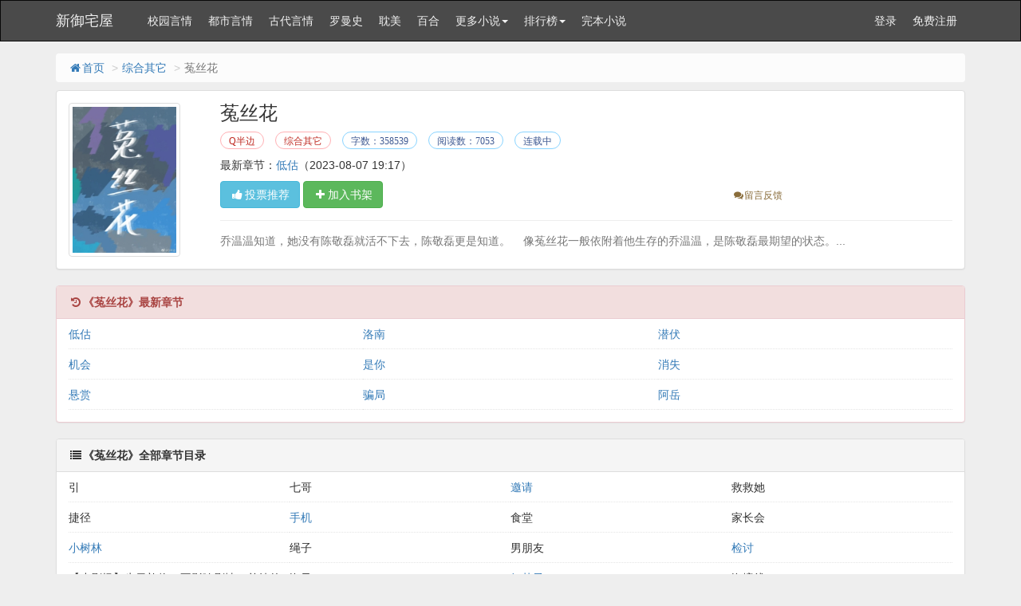

--- FILE ---
content_type: text/html
request_url: https://www.nprouwen.net/book/1280.html
body_size: 6685
content:
<!DOCTYPE html>
<html>
<head>
<meta http-equiv="Content-Type" content="text/html; charset=gbk" />
<title>菟丝花(Q半边)最新章节 全文阅读 无弹窗广告-新御宅屋</title>
<link href="https://www.nprouwen.net/book/1280.html" rel="canonical" />
<meta http-equiv="X-UA-Compatible" content="IE=edge,chrome=1" />
<meta name="renderer" content="webkit" />
<meta name="viewport" content="width=device-width, initial-scale=1.0">
<meta http-equiv="Cache-Control" content="no-transform" />
<meta http-equiv="Cache-Control" content="no-siteapp" />
<meta name="keywords" content="菟丝花,菟丝花最新章节,菟丝花全文阅读,菟丝花无弹窗广告,Q半边,综合其它" />
<meta name="description" content="菟丝花是Q半边的经典综合其它类作品，菟丝花主要讲述了：乔温温知道，她没有陈敬磊就活不Q半边最新鼎力大作，2025年度必看综合其它。，新御宅屋提供菟丝花最新章节全文免费阅读！" />
<meta property="og:type" content="novel" />
<meta property="og:title" content="菟丝花" />
<meta property="og:description" content="乔温温知道，她没有陈敬磊就活不Q半边最新鼎力大作，2025年度必看综合其它。" />
<meta property="og:image" content="https://img.nprouwen.net/image/1/1280/1280s.jpg" />
<meta property="og:novel:category" content="综合其它" />
<meta property="og:novel:author" content="Q半边" />
<meta property="og:novel:book_name" content="菟丝花" />
<meta property="og:novel:read_url" content="https://www.nprouwen.net/book/1280.html" />
<meta property="og:url" content="https://www.nprouwen.net/book/1280.html" />
<meta property="og:novel:status" content="连载中" />
<meta property="og:novel:author_link" content="https://www.nprouwen.net/modules/article/authorarticle.php?author=Q%B0%EB%B1%DF" />
<meta property="og:novel:update_time" content='2023-08-07 19:17' />
<meta property="og:novel:latest_chapter_name" content="低估" />
<meta property="og:novel:latest_chapter_url" content="https://www.nprouwen.net/book/1280/18780641.html" />
<link href="/novel/css/bootstrap.min.css" rel="stylesheet" />
<link href="/novel/css/font-awesome.min.css" rel="stylesheet" />
<link href="/novel/css/site.css" rel="stylesheet" />
<link rel="apple-touch-icon-precomposed" href="/novel/images/apple-touch-icon-precomposed.png">
<meta name="apple-mobile-web-app-title" content="菟丝花">
<script src="/novel/js/jquery191.min.js"></script>
<script src="/novel/js/bootstrap.min.js"></script>
<script src="/novel/js/dialog.js" type="text/javascript"></script>
<!--[if lt IE 9]><script src="/novel/js/respond.min.js"></script><![endif]-->
<script src="/novel/js/book.js" type="text/javascript"></script>
<script src="/novel/js/profit.js" type="text/javascript"></script>
	<script src="/m.js" type="text/javascript"></script>
<script type="text/javascript">uaredirect("https://m.nprouwen.net/16/1280/");</script>
</head>
<body>
<div class="navbar navbar-inverse" id="header">
  <div class="container">
    <div class="navbar-header">
      <button class="navbar-toggle collapsed" type="button" data-toggle="collapse" data-target=".bs-navbar-collapse"><span class="icon-bar"></span><span class="icon-bar"></span><span class="icon-bar"></span></button>
      <a href="https://www.nprouwen.net" class="navbar-brand logo" title="新御宅屋">新御宅屋</a></div>
    <nav class="collapse navbar-collapse bs-navbar-collapse" role="navigation" id="nav-header">
      <ul class="nav navbar-nav">
        <li><a href="/list/1.html" title="校园言情">校园言情</a></li>
        <li><a href="/list/2.html" title="都市言情">都市言情</a></li>
        <li><a href="/list/3.html" title="古代言情">古代言情</a></li>
        <li><a href="/list/4.html" title="罗曼史">罗曼史</a></li>
		 <li><a href="/list/5.html" title="耽美">耽美</a></li>
        <li><a href="/list/6.html" title="百合">百合</a></li>
		
		 
		 <li class="dropdown"><a class="dropdown-toggle" href="javascript:;" data-toggle="dropdown">更多小说<span class="caret"></span></a>
          <ul class="dropdown-menu" role="menu">
            <li><a href="/list/7.html" title="同人">同人</a></li>
        <li><a href="/list/8.html" title="奇幻玄幻">奇幻玄幻</a></li>
        <li><a href="/list/9.html" title="网游竞技">网游竞技</a></li>
        <li><a href="/list/10.html" title="科幻异能">科幻异能</a></li>
		 <li><a href="/list/11.html" title="恐怖灵异">恐怖灵异</a></li>
        <li><a href="/list/12.html" title="惊悚推理">惊悚推理</a></li>

		        <li><a href="/list/13.html" title="武侠仙侠">武侠仙侠</a></li>
        <li><a href="/list/14.html" title="历史军事">历史军事</a></li>
		 <li><a href="/list/15.html" title="穿越重生">穿越重生</a></li>
        <li><a href="/list/16.html" title="综合其它">综合其它</a></li>
          </ul>
        </li>


        <li class="dropdown"><a class="dropdown-toggle" href="javascript:;" data-toggle="dropdown">排行榜<span class="caret"></span></a>
          <ul class="dropdown-menu" role="menu">
            <li><a href="/top/allvisit/" title="点击总榜">点击总榜</a></li>
            <li><a href="/top/allvote/" title="推荐总榜">推荐总榜</a></li>
            <li><a href="/top/monthvisit/" title="点击月榜">点击月榜</a></li>
            <li><a href="/top/monthvote/" title="推荐月榜">推荐月榜</a></li>
            <li><a href="/top/weekvisit/" title="周排行榜">周排行榜</a></li>
            <li><a href="/top/weekvote/" title="周推荐榜">周推荐榜</a></li>
            <li><a href="/top/goodnum/" title="总收藏榜">总收藏榜</a></li>
            <li><a href="/top/toptime/" title="本站推荐">本站推荐</a></li>
            <li><a href="/top/size/" title="字数排行">字数排行</a></li>
            <li><a href="/top/lastupdate/" title="最近更新">最近更新</a></li>
            <li><a href="/top/postdate/" title="最新入库">最新入库</a></li>
          </ul>
        </li>
        <li><a href="https://www.po18to.com" target="_blank" title="完本小说">完本小说</a></li>
      </ul>
      <ul class="nav navbar-nav navbar-right">
        <script>login();</script>
      </ul>
    </nav>
  </div>
</div>
<div class="container body-content">
  <ol class="breadcrumb hidden-xs">
    <li><a href="https://www.nprouwen.net" title="新御宅屋"><i class="fa fa-home fa-fw"></i>首页</a></li>
    <li><a href="/list/1.html" target="_blank" title="综合其它">综合其它</a></li>
    <li class="active">菟丝花</li> 



  </ol>
  <script type="text/javascript">_ad_top();</script>
  <div class="panel panel-default">
    <div class="panel-body">
      <div class="row">
        <div class="col-md-2 col-xs-4 hidden-xs"><img class="img-thumbnail" alt="菟丝花" src="https://img.nprouwen.net/image/1/1280/1280s.jpg" title="菟丝花" onerror="this.src='/modules/article/images/nocover.jpg';" width="140" height="180" /></div>
        <div class="col-md-10">
          <h1 class="bookTitle">菟丝花</h1>
          <p class="booktag"> <a class="red" href="https://www.nprouwen.net/modules/article/authorarticle.php?author=Q%B0%EB%B1%DF" target="_blank" title="作者：Q半边">Q半边</a> <a class="red" href="/list/16.html" target="_blank" title="综合其它">综合其它</a> <span class="blue">字数：358539</span> <span class="blue">阅读数：7053</span> <span class="blue">连载中</span> </p>
          <p> 最新章节：<a href="/book/1280/18780641.html" title="低估">低估</a><span class="hidden-xs">（2023-08-07 19:17）</span> </p>
          <p class="visible-xs">更新时间：2023-08-07 19:17</p>
          <div class="row"> <span class="col-md-8">
            <button class="btn btn-info" onclick="BookVote('1280');" type="button"><i class="fa fa-thumbs-up fa-fw"></i>投票推荐</button>
            <button class="btn btn-success" onclick="BookCaseAdd('1280');" type="button"><i class="fa fa-plus fa-fw"></i>加入书架</button>
            </span> <span class="col-md-4 col-xs-12 mt10 fs-12">  <a class="errorlink text-warning ml10" href="javascript:void(0);" target="_blank" rel="nofollow"><i class="fa fa-comments fa-fw"></i>留言反馈</a> </span>
            <div class="clear"></div>
          </div>
          <hr />
          <p class="text-muted" id="bookIntro" style=""> <img class="img-thumbnail pull-left visible-xs" style="margin:0 5px 0 0" alt="菟丝花" src="https://img.nprouwen.net/image/1/1280/1280s.jpg" title="菟丝花" onerror="this.src='/modules/article/images/nocover.jpg';" width="80" height="120" /> 乔温温知道，她没有陈敬磊就活不下去，陈敬磊更是知道。&nbsp;&nbsp;&nbsp;&nbsp;像菟丝花一般依附着他生存的乔温温，是陈敬磊最期望的状态。...</p>
        </div>
        <div class="clear"></div>
      </div>
      <script type="text/javascript">_ad_bottom();</script> 
    </div>
  </div>
  <div class="panel panel-danger">
    <div class="panel-heading"><i class="fa fa-history fa-fw"></i><strong>《菟丝花》最新章节</strong></div>
    <dl class="panel-body panel-chapterlist">
     
      <dd class="col-md-4"><a href="/book/1280/18780641.html">低估</a></dd>
      
      <dd class="col-md-4"><a href="/book/1280/18780639.html">洛南</a></dd>
      
      <dd class="col-md-4"><a href="/book/1280/18745205.html">潜伏</a></dd>
      
      <dd class="col-md-4"><a href="/book/1280/18743561.html">机会</a></dd>
      
      <dd class="col-md-4"><a href="/book/1280/18740565.html">是你</a></dd>
      
      <dd class="col-md-4"><a href="/book/1280/18738435.html">消失</a></dd>
      
      <dd class="col-md-4"><a href="/book/1280/18738434.html">悬赏</a></dd>
      
      <dd class="col-md-4"><a href="/book/1280/18738433.html">骗局</a></dd>
      
      <dd class="col-md-4"><a href="/book/1280/18738432.html">阿岳</a></dd>
      
      <dd class="col-md-12 visible-xs"><a href="javascript:;" id="btn-All"><span class="text-danger">查看全部章节<i class="fa fa-angle-double-right fa-fw"></i></span></a></dd>
    </dl>
  </div>
  <div class="panel panel-default" id="list-chapterAll">
    <div class="panel-heading"><i class="fa fa-list fa-fw"></i><strong>《菟丝花》全部章节目录</strong></div>
    <dl class="panel-body panel-chapterlist">      
		
		
			<dd class="col-md-3">引</a></dd>
			<dd class="col-md-3">七哥</a></dd>
			<dd class="col-md-3"><a href="https://www.nprouwen.net/book/1280/88064.html" title="七哥">邀请</a></dd>
			
		  
		
		
			<dd class="col-md-3">救救她</a></dd>
			<dd class="col-md-3">捷径</a></dd>
			<dd class="col-md-3"><a href="https://www.nprouwen.net/book/1280/88081.html" title="捷径">手机</a></dd>
			
		  
		
		
			<dd class="col-md-3">食堂</a></dd>
			<dd class="col-md-3">家长会</a></dd>
			<dd class="col-md-3"><a href="https://www.nprouwen.net/book/1280/88102.html" title="家长会">小树林</a></dd>
			
		  
		
		
			<dd class="col-md-3">绳子</a></dd>
			<dd class="col-md-3">男朋友</a></dd>
			<dd class="col-md-3"><a href="https://www.nprouwen.net/book/1280/88126.html" title="男朋友">检讨</a></dd>
			
		  
		
		
			<dd class="col-md-3">【小剧场】生日礼物（不影响剧情，单纯的一</a></dd>
			<dd class="col-md-3">海风</a></dd>
			<dd class="col-md-3"><a href="https://www.nprouwen.net/book/1280/88147.html" title="海风">好苗子</a></dd>
			
		  
		
		
			<dd class="col-md-3">海境线</a></dd>
			<dd class="col-md-3">貌梭明将军</a></dd>
			<dd class="col-md-3"><a href="https://www.nprouwen.net/book/1280/88169.html" title="貌梭明将军">【小剧场】酒桌游戏</a></dd>
			
		  
		
		
			<dd class="col-md-3">钱包（肖祈见到了半个老婆）</a></dd>
			<dd class="col-md-3">讨公道</a></dd>
			<dd class="col-md-3"><a href="https://www.nprouwen.net/book/1280/88191.html" title="讨公道">跑车</a></dd>
			
		  
		
		
			<dd class="col-md-3">“阿北”</a></dd>
			<dd class="col-md-3">橘子汽水</a></dd>
			<dd class="col-md-3"><a href="https://www.nprouwen.net/book/1280/88214.html" title="橘子汽水">答应</a></dd>
			
		  
		
		
			<dd class="col-md-3">租房</a></dd>
			<dd class="col-md-3">【番外】女婴（玻璃渣，有一点点刀，是重要</a></dd>
			<dd class="col-md-3"><a href="https://www.nprouwen.net/book/1280/88237.html" title="【番外】女婴（玻璃渣，有一点点刀，是重要">妙处</a></dd>
			
		  
		
		
			<dd class="col-md-3">雏鸟</a></dd>
			<dd class="col-md-3">吵架</a></dd>
			<dd class="col-md-3"><a href="https://www.nprouwen.net/book/1280/88259.html" title="吵架">冷战</a></dd>
			
		  
		
		
			<dd class="col-md-3">平安夜</a></dd>
			<dd class="col-md-3">橘子</a></dd>
			<dd class="col-md-3"><a href="https://www.nprouwen.net/book/1280/88278.html" title="橘子">挨揍</a></dd>
			
		  
		
		
			<dd class="col-md-3">跨年</a></dd>
			<dd class="col-md-3">真能演</a></dd>
			<dd class="col-md-3"><a href="https://www.nprouwen.net/book/1280/88305.html" title="真能演">心疼</a></dd>
			
		  
		
		
			<dd class="col-md-3">大头贴</a></dd>
			<dd class="col-md-3">吃饭</a></dd>
			<dd class="col-md-3"><a href="https://www.nprouwen.net/book/1280/88326.html" title="吃饭">股权赠予</a></dd>
			
		  
		
		
			<dd class="col-md-3">微信</a></dd>
			<dd class="col-md-3">胜利</a></dd>
			<dd class="col-md-3"><a href="https://www.nprouwen.net/book/1280/88350.html" title="胜利">小气鬼</a></dd>
			
		  
		
		
			<dd class="col-md-3">小巷</a></dd>
			<dd class="col-md-3">“围观”</a></dd>
			<dd class="col-md-3"><a href="https://www.nprouwen.net/book/1280/88369.html" title="“围观”">跑</a></dd>
			
		  
		
		
			<dd class="col-md-3">“你要是出事了，我也不用活了”</a></dd>
			<dd class="col-md-3">病房</a></dd>
			<dd class="col-md-3"><a href="https://www.nprouwen.net/book/1280/88390.html" title="病房">终帷</a></dd>
			
		  
		
		
			<dd class="col-md-3">年夜饭</a></dd>
			<dd class="col-md-3">补课</a></dd>
			<dd class="col-md-3"><a href="https://www.nprouwen.net/book/1280/88413.html" title="补课">天意</a></dd>
			
		  
		
		
			<dd class="col-md-3">艳词</a></dd>
			<dd class="col-md-3">回去</a></dd>
			<dd class="col-md-3"><a href="https://www.nprouwen.net/book/1280/88429.html" title="回去">干坏事</a></dd>
			
		  
		
		
			<dd class="col-md-3">卖蜂蜜</a></dd>
			<dd class="col-md-3">弱点</a></dd>
			<dd class="col-md-3"><a href="https://www.nprouwen.net/book/1280/88446.html" title="弱点">推荐表</a></dd>
			
		  
		
		
			<dd class="col-md-3">卸货</a></dd>
			<dd class="col-md-3">出境</a></dd>
			<dd class="col-md-3"><a href="https://www.nprouwen.net/book/1280/88465.html" title="出境">闹钟</a></dd>
			
		  
		
		
			<dd class="col-md-3">叛乱</a></dd>
			<dd class="col-md-3">封锁</a></dd>
			<dd class="col-md-3"><a href="https://www.nprouwen.net/book/1280/88484.html" title="封锁">吴琴昂敏</a></dd>
			
		  
		
		
			<dd class="col-md-3">一起睡觉觉</a></dd>
			<dd class="col-md-3">燃香</a></dd>
			<dd class="col-md-3"><a href="https://www.nprouwen.net/book/1280/88504.html" title="燃香">寄生</a></dd>
			
		  
		
		
			<dd class="col-md-3">路边摊</a></dd>
			<dd class="col-md-3">尹夕言</a></dd>
			<dd class="col-md-3"><a href="https://www.nprouwen.net/book/1280/88518.html" title="尹夕言">黑吃黑</a></dd>
			
		  
		
		
			<dd class="col-md-3">做饭</a></dd>
			<dd class="col-md-3">雨天</a></dd>
			<dd class="col-md-3"><a href="https://www.nprouwen.net/book/1280/88532.html" title="雨天">仪式感</a></dd>
			
		  
		
		
			<dd class="col-md-3">楼梯间</a></dd>
			<dd class="col-md-3">风波-起</a></dd>
			<dd class="col-md-3"><a href="https://www.nprouwen.net/book/1280/88547.html" title="风波-起">读书人</a></dd>
			
		  
		
		
			<dd class="col-md-3">停课</a></dd>
			<dd class="col-md-3">拜帖（第77章重置版）</a></dd>
			<dd class="col-md-3"><a href="https://www.nprouwen.net/book/1280/88563.html" title="拜帖（第77章重置版）">风波·沸</a></dd>
			
		  
		
		
			<dd class="col-md-3">抉择</a></dd>
			<dd class="col-md-3">风波·止</a></dd>
			<dd class="col-md-3"><a href="https://www.nprouwen.net/book/1280/12138831.html" title="风波·止">爱欲</a></dd>
			
		  
		
		
			<dd class="col-md-3">明码标价</a></dd>
			<dd class="col-md-3">黄金吊牌</a></dd>
			<dd class="col-md-3"><a href="https://www.nprouwen.net/book/1280/18609211.html" title="黄金吊牌">招工</a></dd>
			
		  
		
		
			<dd class="col-md-3">阿岳</a></dd>
			<dd class="col-md-3">骗局</a></dd>
			<dd class="col-md-3"><a href="https://www.nprouwen.net/book/1280/18738434.html" title="骗局">悬赏</a></dd>
			
		  
		
		
			<dd class="col-md-3">消失</a></dd>
			<dd class="col-md-3">是你</a></dd>
			<dd class="col-md-3"><a href="https://www.nprouwen.net/book/1280/18743561.html" title="是你">机会</a></dd>
			
		  
		
		
			<dd class="col-md-3">潜伏</a></dd>
			<dd class="col-md-3">洛南</a></dd>
			<dd class="col-md-3"><a href="https://www.nprouwen.net/book/1280/18780641.html" title="洛南">低估</a></dd>
			
		  
		
      <div class="clear"></div>
    </dl>
  </div>
  <div class="panel panel-default hidden-xs">
    <div class="panel-heading"> <span class="text-muted"><i class="fa fa-fire fa-fw"></i>综合其它推荐阅读</span> </div>
    <div class="panel-body panel-friendlink">
 <a href="https://www.nprouwen.net/book/214.html" title="赌 （校园，1V1）" target="_blank">赌 （校园，1V1）</a> 

 <a href="https://www.nprouwen.net/book/4446.html" title="天生尤物【快穿】高H" target="_blank">天生尤物【快穿】高H</a> 

 <a href="https://www.nprouwen.net/book/1.html" title="汹妄（1V1）" target="_blank">汹妄（1V1）</a> 

 <a href="https://www.nprouwen.net/book/73564.html" title="女配在体院挨操的N种姿势(NPH)" target="_blank">女配在体院挨操的N种姿势(NPH)</a> 

 <a href="https://www.nprouwen.net/book/3205.html" title="优质肉棒攻略系统（np高辣文）" target="_blank">优质肉棒攻略系统（np高辣文）</a> 

 <a href="https://www.nprouwen.net/book/96028.html" title="绑定系统后我操服女明星（简体高H）" target="_blank">绑定系统后我操服女明星（简体高H）</a> 

 <a href="https://www.nprouwen.net/book/58753.html" title="同居（1v1）h" target="_blank">同居（1v1）h</a> 

 <a href="https://www.nprouwen.net/book/5772.html" title="女配她总是被肏【nph】" target="_blank">女配她总是被肏【nph】</a> 

 <a href="https://www.nprouwen.net/book/4.html" title="各种病娇黑化短篇" target="_blank">各种病娇黑化短篇</a> 

 <a href="https://www.nprouwen.net/book/13723.html" title="与狐说 （1v1 h）" target="_blank">与狐说 （1v1 h）</a> 

 <a href="https://www.nprouwen.net/book/75483.html" title="蛛网gl（纯百骨科）" target="_blank">蛛网gl（纯百骨科）</a> 

 <a href="https://www.nprouwen.net/book/94446.html" title="我在西游搞黄油NPH" target="_blank">我在西游搞黄油NPH</a> 

 <a href="https://www.nprouwen.net/book/3.html" title="爱欲之潮NP" target="_blank">爱欲之潮NP</a> 

 <a href="https://www.nprouwen.net/book/107523.html" title="引力场（破镜重圆 1v1）" target="_blank">引力场（破镜重圆 1v1）</a> 

 <a href="https://www.nprouwen.net/book/20744.html" title="被前男友他爸强肏(NP，重口，高H)" target="_blank">被前男友他爸强肏(NP，重口，高H)</a> 

 <a href="https://www.nprouwen.net/book/1546.html" title="重组家庭（父女／母子）" target="_blank">重组家庭（父女／母子）</a> 

 <a href="https://www.nprouwen.net/book/75788.html" title="讨厌死哥哥了（骨科h）" target="_blank">讨厌死哥哥了（骨科h）</a> 

 <a href="https://www.nprouwen.net/book/85017.html" title="绝对臣服姿态（女强制男h）" target="_blank">绝对臣服姿态（女强制男h）</a> 

 <a href="https://www.nprouwen.net/book/107554.html" title="万人嫌大小姐破产后（女嬷 np）" target="_blank">万人嫌大小姐破产后（女嬷 np）</a> 

 <a href="https://www.nprouwen.net/book/81997.html" title="被丈夫跟情敌一起囚禁操玩（强制 1v2）" target="_blank">被丈夫跟情敌一起囚禁操玩（强制 1v2）</a> 
</div>
  </div>
  <p>《菟丝花》所有内容均来自互联网或网友上传，新御宅屋只为原作者Q半边的小说进行宣传。欢迎各位书友支持Q半边并收藏《菟丝花》最新章节。</p>
  <script>foot();</script> 
</div>
<script>
        ErrorLink('菟丝花');
        readbook('1280');
        bd_push();
        $("#btn-All").on("click",function(){
            $("#list-chapterAll").toggle();
        })
    </script> 
	<div style="display: none;">
<script src="/novel/js/all.js"></script>
</div>
<script>
(function(){
    var bp = document.createElement('script');
    var curProtocol = window.location.protocol.split(':')[0];
    if (curProtocol === 'https') {
        bp.src = 'https://zz.bdstatic.com/linksubmit/push.js';
    }
    else {
        bp.src = 'http://push.zhanzhang.baidu.com/push.js';
    }
    var s = document.getElementsByTagName("script")[0];
    s.parentNode.insertBefore(bp, s);
})();
</script>

</body>
</html>


--- FILE ---
content_type: text/css
request_url: https://www.nprouwen.net/novel/css/site.css
body_size: 2200
content:
body{background:#eee;}.body-content{padding:15px 15px;}.navbar{margin-bottom:0;border-radius:0 0;}.navbar-inverse{background:#4a4a4a;}.navbar-inverse .navbar-nav>li>a{color:#f2f2f2;}.navbar-inverse .navbar-nav>li>a:hover{background:#3a3a3a;color:#fcfcfc;}.navbar-inverse .navbar-brand{color:#f2f2f2;}.dropdown-menu>li>a{display:block;padding:5px 20px;clear:both;font-weight:normal;line-height:1.5;color:#333;white-space:nowrap;}.dropdown-menu>li>a:hover,.dropdown-menu>li>a:focus{text-decoration:none;background-color:#e5e5e5;}.collapse{transition:none;}.nav-tabs{border-bottom:none;width:100%;}.nav-tabs>li{display:table-cell;width:1%;float:none;}.nav-tabs>li>a{text-align:center;}.nav-tabs>li>a:hover{border-color:#eee #eee #eee #eee;}.nav-tabs>li.active>a,.nav-tabs>li.active>a:hover,.nav-tabs>li.active>a:focus{background-color:#fcfcfc;color:#444444;border:1px solid #ccc;border-radius:3px 3px;}.nav-tabs>li.active:after{position:absolute;bottom:-11px;left:45%;border:6px solid #999;border-color:#fcfcfc transparent transparent transparent;display:block;content:" ";z-index:6;}.nav-tabs>li.active:before{position:absolute;bottom:-12px;left:45%;border:6px solid #999;border-color:#ccc transparent transparent transparent;display:block;content:" ";z-index:5;}.breadcrumb{background:#fcfcfc;}.breadcrumb>li+li:before{content:">";}a{outline:0;transition:none;}.select{vertical-align:middle;padding:5px 5px;border-radius:3px 3px;}.field-validation-error{color:#b94a48;}.field-validation-valid{display:none;}input.input-validation-error{border:1px solid #b94a48;}input[type="checkbox"].input-validation-error{border:0 none;}.validation-summary-errors{color:#b94a48;}.validation-summary-valid{display:none;}.fs-normal{font-weight:normal;}.clear{display:block;clear:both;}.text-purple{color:purple;}.text-red{color:red;}.text-gray{color:gray;}.text-black{color:#333333;}.text-yellow{color:#ffce00;}.mg0{margin:0;}.mt10{margin-top:10px;}.mt20{margin-top:20px;}.mb10{margin-bottom:10px;}.mb20{margin-bottom:20px;}.ml10{margin-left:10px;}.ml20{margin-left:20px;}.mr10{margin-right:20px;}.mr20{margin-right:20px;}.pl10{padding-left:10px;}.pl20{padding-left:20px;}.pr10{padding-right:10px;}.pr20{padding-right:20px;}.pt10{padding-top:10px;}.pt20{padding-top:20px;}.pb10{padding-bottom:10px;}.pb20{padding-bottom:20px;}.fs-12{font-size:12px;}.fs-14{font-size:14px;}.fs-16{font-size:16px;}.fs-18{font-size:18px;}.fs-22{font-size:22px;}.lh-lg{line-height:180%;}.back-to-top{position:fixed;right:10%;bottom:20%;width:46px;height:44px;background:rgba(50,50,50,0.5);cursor:pointer;font-size:32px;text-align:center;line-height:36px;color:#f4f4f4;border-radius:3px 3px;display:none;}.back-to-top:hover{background:#c5c5c5;color:#ffffff;}.pagination{margin:0;}a.thumbnail{text-decoration:none;margin-bottom:0;}.body-content img{max-width:100%;}.logo{width:120px;height:50px;overflow:hidden;}.list-top{}.list-top i.topNum{display:inline-block;margin-right:5px;background:#c3c3c3;color:#ffffff;width:18px;height:18px;line-height:18px;text-align:center;border-radius:2px 2px;font-size:12px;font-weight:normal;font-style:normal;}.list-top li:nth-child(1) i.topNum,.list-top li:nth-child(2) i.topNum,.list-top li:nth-child(3) i.topNum{background:#ffce00;}.panel-friendlink a{margin-right:10px;display:inline-block;}.breadcrumb{margin-bottom:10px;}.bookTitle{font-size:24px;margin-top:0;}.bookTitle em{font-style:normal;margin-right:15px;}#bookIntro{overflow:hidden;position:relative;transition:all 1s ease-in-out;padding-right:20px;}#bookIntroMore{position:absolute;right:0px;top:5px;}.booktag{margin-bottom:5px;}.booktag a,.booktag span{font:12px/22px PingFangSC-Regular,'-apple-system',Simsun;display:inline-block;overflow:hidden;height:22px;margin-right:10px;margin-bottom:5px;padding:0 10px;text-align:center;vertical-align:middle;border-width:1px;border-style:solid;border-radius:15px;}.booktag a.blue,.booktag span.blue{color:#3f5a93;border-color:#89d4ff;}.booktag a.red,.booktag span.red{transition:border .3s;color:#bf2c24;border-color:#ffb0b4;}.booktag a.red:hover{border-color:#ed4259}.panel-chapterlist{margin-bottom:0;padding-top:0;}.panel-chapterlist dt,.panel-chapterlist dd{border-bottom:1px dotted #e5e5e5;height:38px;overflow:hidden;line-height:38px;padding:0;}.panel-chapterlist a:visited{color:#999999;}.page-header{margin:0 0;margin-bottom:15px;}hr{margin:15px 0;}#htmlContent{font-family:Helvetica Neue,"Microsoft YaHei",微软雅黑,宋体;font-size:24px;letter-spacing:0.2em;line-height:180%;padding:0 15px;}.panel-readcontent{background-color:rgb(233,250,255);}.readPager{margin-top:10px;}@media (max-width: 767px) {.navbar-inverse{margin:0;border:none;border-bottom:1px solid #333;}.body-content{padding:10px 10px;}.read-container{padding:0;}.row{margin-left:-10px;margin-right:-10px;}.col-xs-1,.col-sm-1,.col-md-1,.col-lg-1,.col-xs-2,.col-sm-2,.col-md-2,.col-lg-2,.col-xs-3,.col-sm-3,.col-md-3,.col-lg-3,.col-xs-4,.col-sm-4,.col-md-4,.col-lg-4,.col-xs-5,.col-sm-5,.col-md-5,.col-lg-5,.col-xs-6,.col-sm-6,.col-md-6,.col-lg-6,.col-xs-7,.col-sm-7,.col-md-7,.col-lg-7,.col-xs-8,.col-sm-8,.col-md-8,.col-lg-8,.col-xs-9,.col-sm-9,.col-md-9,.col-lg-9,.col-xs-10,.col-sm-10,.col-md-10,.col-lg-10,.col-xs-11,.col-sm-11,.col-md-11,.col-lg-11,.col-xs-12,.col-sm-12,.col-md-12,.col-lg-12{padding-right:10px!important;padding-left:10px!important;}.breadcrumb{margin-bottom:5px;}hr{margin:10px 0;}.ReadStyleOption select{padding:5px 10px;border-radius:3px 3px;}#htmlContent{font-size:20px;word-break:break-all;letter-spacing:0;padding:0 10px;}.panel-readcontent{background-color:rgb(233,250,255);border:none;border-radius:0 0;}.readTitle{font-size:18px;padding-top:10px;margin-top:0;}.page-header{margin-bottom:0;border-bottom:0;padding-bottom:0;}.kongwen{clear:both;float:left;width:1px;height:150rem;display:block;}.middlead{float:left;width:100%;}.mt5{margin-top:5px;}.panel-chapterlist dt:empty,.panel-chapterlist dd:empty{display:none;}#list-chapterAll{display:none;}p{margin-bottom:5px;}.panel{margin-bottom:10px;}.list-group{margin-bottom:10px;}.readPager{margin:0;padding:5px 0;}}